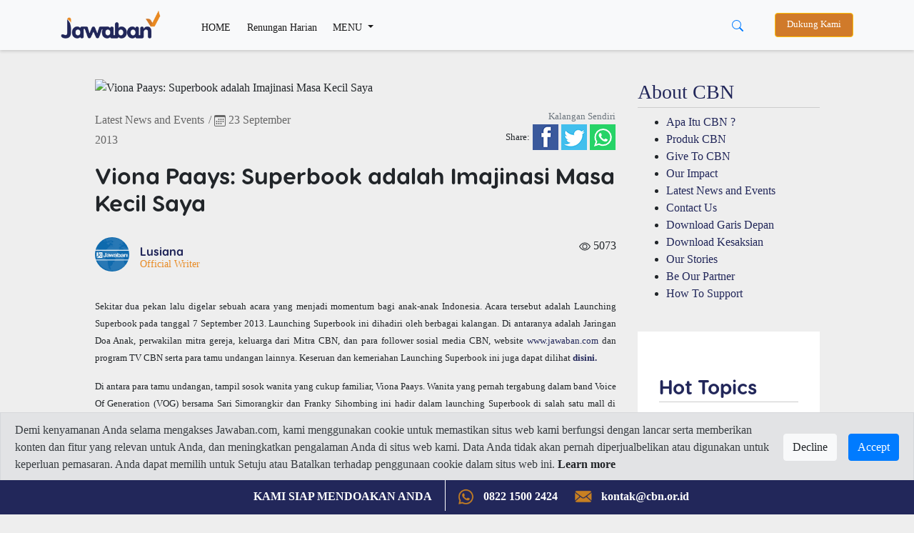

--- FILE ---
content_type: text/html; charset=UTF-8
request_url: https://www.jawaban.com/read/article/id/2013/09/23/471/130918100036/viona_paayssuperbook_adalah_imajinasi_masa_kecil_saya
body_size: 14255
content:
<!DOCTYPE html>
<html>
    <head>
		
		<meta charset="utf-8">
        <meta http-equiv="X-UA-Compatible" content="IE=edge,chrome=1">
		<!-- Request ke link website lain (alkitab.sabda) -->
		<meta http-equiv="Content-Security-Policy" content="upgrade-insecure-requests" />
		<!-- -->
		<link rel="icon" href="https://www.jawaban.com/assets/img/icon_new_2020.jpeg">
		<link href="https://www.jawaban.com/manifest.webmanifest" rel="manifest">
		
        <script type="text/javascript">
            var _gaq = _gaq || [];
            _gaq.push(['_setAccount', 'UA-15921794-1']);
            _gaq.push(['_setDomainName', '.jawaban.com']);
            _gaq.push(['_trackPageview']);

            (function () {
                var ga = document.createElement('script');
                ga.type = 'text/javascript';
                ga.async = true;
                ga.src = ('https:' == document.location.protocol ? 'https://ssl' : 'http://www') + '.google-analytics.com/ga.js';
                var s = document.getElementsByTagName('script')[0];
                s.parentNode.insertBefore(ga, s);
            })();
        </script>
		
		<!-- Google tag (gtag.js) G4!-->
		<script async src="https://www.googletagmanager.com/gtag/js?id=G-JWLX3XJJ03"></script>
		<script>
		  window.dataLayer = window.dataLayer || [];
		  function gtag(){dataLayer.push(arguments);}
		  gtag('js', new Date());

		  gtag('config', 'G-JWLX3XJJ03');
		</script>
		<title>Viona Paays: Superbook adalah Imajinasi Masa Kecil Saya</title><meta charset ="UTF-8"  /><meta name ="title" content ="Viona Paays: Superbook adalah Imajinasi Masa Kecil Saya"  /><meta name ="author" content ="CBN Indonesia 2014 - Jawaban.com"  /><meta name ="description" content ="Di antara para tamu undangan, tampil sosok wanita yang cukup familiar, Viona Paays. Wanita yang pernah tergabung dalam band Voice Of Generation (VOG) bersama Sari Simorangkir dan Franky Sihombing ini hadir dalam launching Superbook di salah satu mall di J"  /><meta name ="keywords" content ="viona paays, superbook, launching, televisi, media, anak-anak, sekolah minggu"  /><meta name ="viewport" content ="width=device-width, initial-scale=1.0"  /><meta name ="google-site-verification" content ="AF-dH9ywMjhQbdY01H0_JUrAxBujcYcKPkCd_eyVxTQ"  /><meta name ="msvalidate.01" content ="074D103AE5415A27F65E3D91ADEAE7C0"  /><meta name ="alexaVerifyID" content ="I523K-RyUCkKfvkjLS5ASjfuGNY"  /><meta property ="fb:app_id" content ="850065118431042"  /><meta property ="og:title" content ="Viona Paays: Superbook adalah Imajinasi Masa Kecil Saya"  /><meta property ="og:site_name" content ="jawaban.com"  /><meta property ="og:type" content ="article"  /><meta property ="og:url" content ="https://www.jawaban.com/read/article/id/2013/09/23/471/130918100036/viona_paayssuperbook_adalah_imajinasi_masa_kecil_saya"  /><meta property ="og:description" content ="Di antara para tamu undangan, tampil sosok wanita yang cukup familiar, Viona Paays. Wanita yang pernah tergabung dalam band Voice Of Generation (VOG) bersama Sari Simorangkir dan Franky Sihombing ini hadir dalam launching Superbook di salah satu mall di J"  /><meta property ="og:image" content ="https://www.jawaban.com/assets/uploads//images/main/"  /><meta property ="og:locale" content ="en_US"  /><meta itemprop ="name" content ="Viona Paays: Superbook adalah Imajinasi Masa Kecil Saya"  /><meta itemprop ="description" content ="Di antara para tamu undangan, tampil sosok wanita yang cukup familiar, Viona Paays. Wanita yang pernah tergabung dalam band Voice Of Generation (VOG) bersama Sari Simorangkir dan Franky Sihombing ini hadir dalam launching Superbook di salah satu mall di J"  /><meta itemprop ="image" content ="https://www.jawaban.com/assets/uploads//images/main/"  />		
		
		
        <meta name="viewport" content="width=device-width, initial-scale=1.0" />
        <link rel="stylesheet" href="https://www.jawaban.com/assets/desing2020/css/bootstrap.min.css">
        <link rel="stylesheet" href="https://www.jawaban.com/assets/desing2020/css/stylee.css"/>
        <link rel="stylesheet" href="https://www.jawaban.com/assets/css/circlebtnfix.css"/>
		 
		<script data-ad-client="ca-pub-6426495252404498" async src="https://pagead2.googlesyndication.com/pagead/js/adsbygoogle.js"></script>
		<!-- Facebook Pixel Code -->
        <script>
            !function (f, b, e, v, n, t, s) {
                if (f.fbq)
                    return;
                n = f.fbq = function () {
                    n.callMethod ? n.callMethod.apply(n, arguments) : n.queue.push(arguments)
                };
                if (!f._fbq)
                    f._fbq = n;
                n.push = n;
                n.loaded = !0;
                n.version = '2.0';
                n.queue = [];
                t = b.createElement(e);
                t.async = !0;
                t.src = v;
                s = b.getElementsByTagName(e)[0];
                s.parentNode.insertBefore(t, s)
            }(window, document, 'script', 'https://connect.facebook.net/en_US/fbevents.js');
            fbq('init', '371404726793267');
            fbq('track', 'PageView');
        </script>
		<noscript>
			<img height="1" width="1" src="https://www.facebook.com/tr?id=371404726793267&ev=PageView&noscript=1"/>
		</noscript>
		<!-- End Facebook Pixel Code -->
		<link rel="image_src" href="https://www.jawaban.com/assets/uploads//images/main/" />
		<!-- Start of cbnindonesia Zendesk Widget script -->
		<script id="ze-snippet" src="https://static.zdassets.com/ekr/snippet.js?key=25becf65-f494-43a9-8b70-015ef3bb126d"></script>
		<!-- End of cbnindonesia Zendesk Widget script -->

		<style>
		.MsoNormal > img {
			max-width: 100%;
			height: auto; }
            .jc {
                display: -webkit-box;
                display: flex;
                overflow-x: scroll;
                -webkit-box-pack: justify;
                justify-content: space-between;
                scrollbar-width: none;
                -ms-overflow-style: none;
                -webkit-overflow-scrolling: touch;
                margin: 0 -20px;
            }
            .jc__header {
                display: -webkit-box;
                display: flex;
                -webkit-box-align: center;
                align-items: center;
                width: 100%;
            }
            .jc__headline {
                -webkit-box-flex: 1;
                flex: 1;
            }
            .jc__item {
                -webkit-box-flex: 1;
                flex-grow: 1;
                flex-shrink: 0;
                flex-basis: calc(100% / 4 - (10px * 2) - (20px / 4));
                margin: 10px;
                display: -webkit-box;
                display: flex;
                border-radius: 10px;
                -webkit-box-pack: center;
                justify-content: center;
                -webkit-box-align: center;
                align-items: center;
                -webkit-box-orient: vertical;
                -webkit-box-direction: normal;
                flex-direction: column;
                position: relative;
                -webkit-user-select: none;
                -moz-user-select: none;
                -ms-user-select: none;
                user-select: none;
            }
            .jc__item.jc__item3 {
                flex-basis: calc(100% / 3 - (10px * 2) - (20px / 3));                
            }
            @media only screen and (max-width: 990px) {
                .jc__item {
                    flex-basis: calc(100% / 1.1 - (10px * 1.1) - (20px / 1.1));
					margin: 5px 10px 5px 0px;
					-webkit-box-pack: start;
					justify-content: start;
					-webkit-box-align: start;
					align-items: start;
                }
				.jc__arrows { display: none }
            }
            .jc__item:last-child:after {
                content: "";
                display: block;
                position: absolute;
                width: 10px;
                height: 1px;
                right: calc(10px * 2 * -1);
            }
            .jc__item__description {
                z-index: 1;
                align-self: flex-start;
				border-radius: 0 0 10px 10px;
				width: 100%;
				background: #fff;
            }
            h2.jc__item__title {
                padding: 10px 10px 0;
                color: #333;
                font-size: 0.9rem;
                min-height: 62px;
            }
            h4.jc__item__subtitle {
                font-size: 0.8rem;
                color: #999;
                margin-bottom: 0;
                padding: 0 10px 10px;
            }
            .jc__item__image__wrapper {
                position: relative;
                width: 100%;
            }
            .jc__item__image {
                pointer-events: none;
                width: 100%;
                border-radius: 10px 10px 0 0;
                -o-object-fit: cover;
                object-fit: cover;
            }
            
            .img-responsive {
                pointer-events: none;
                width: 100%;
                border-radius: 10px 10px 0 0;
                -o-object-fit: cover;
                object-fit: cover;
            }
            
            @media only screen and (min-width: 990px) {
                .jc__wrapper {
                    overflow: hidden;
                }
            }
            @media (hover: none) and (pointer: coarse) {
                .jc__wrapper .jc__arrows {
                    display: none;
                }
                .jc__wrapper .jc__item {
                    -webkit-box-flex: 1;
                    flex: 1 0 calc(23% - 10px * 2);
                }
            }
            @media only screen and (hover: none) and (pointer: coarse) and (max-width: 990px) {
                .jc__wrapper .jc__item {
                    -webkit-box-flex: 1;
                    flex: 1 0 calc(90% - 10px);
                }
            }
			.jplay {
				left: 42%;
				position: absolute;
				margin-top: 19%; }
				
			@media (max-width: 768px) {
				.jc__item {}
				h2.jc__item__title {
					min-height: 62px;
					font-size: 0.9rem; }
				.h1, h1 {
					font-size: 1.5rem; }
				.programs {
					padding: 0; }
				.navbar-expand-lg .navbar-nav .nav-link, .dropdown-item {
					padding-bottom: 10px; padding-top: 10px; }
				.navbar-collapse { margin-top: 10px; }
				.jplay {
					width: 20%; }
				.detail .col-md-8 {margin-top:0}
				.jc.jcmain {
					display: block; }
				.jc.jcmain .jc__item__description {
					margin-bottom: 10px; }
				.jc.jcmain .jc__item__description h2.jc__item__title {
					font-size: 1rem;
					min-height: 50px; }
				.navbar.navbar-expand-lg.navbar-light.bg-light {position: fixed;width: 100%;}
				.d-block.d-sm-none.p-2 .row {margin-top: 62px}

			}

            .jc__arrows {
                align-self: center;
            }
            .jc__arrows .arrow:before {
                content: '';
                display: inline-block;
                vertical-align: middle;
                content: "";
                background: url("[data-uri]");
                background-size: contain;
                -webkit-filter: brightness(1);
                filter: brightness(1);
                width: 18px;
                height: 12px;
                cursor: pointer;
            }
            .jc__arrows .arrow.disabled:before {
                -webkit-filter: brightness(4);
                filter: brightness(4);
            }
            .jc__arrows .arrow.disabled {
                display: none;
                z-index: 1;
            }
            .jc__arrows .arrow.arrow-next,
            .jc__arrows .arrow.arrow-prev {
                box-shadow: 0 0 3px rgba(0,0,0,0.9);
                margin-left: -40px;
                background: #fff;
                border-radius: 50%;
                padding: 10px 13px;
                position: absolute;
                margin-top: 100px;
                z-index: 1300002;
            }
            .jc__arrows .arrow.arrow-prev {
                margin-left: -1115px;
            }
            .jc__arrows .arrow.arrow-prev.arrow-prev2 {
                margin-left: -826px;
            }
            .jc__arrows .arrow.arrow-prev:before {
                -webkit-transform: rotate(90deg);
                transform: rotate(90deg);
                z-index: 123231;
            }
            .jc__arrows .arrow.arrow-next:before {
                -webkit-transform: rotate(-90deg);
                transform: rotate(-90deg);
                z-index: 123231;
            }
            .jc__arrow_right,
            .jc__arrow_left {
                background: linear-gradient(90deg, transparent 0, #f1f1f1);
                width: 80px;
                height: 220px;
                cursor: pointer;
                margin-top: -90px;
                margin-left: -45px;
                position: absolute;
                z-index: 1001;
            }
            .jc__arrow_left {
                background: linear-gradient(270deg, transparent 0, #f1f1f1);
                margin-left: -15px;
            }
			.writer {margin-top:30px}
			.writer img {border-radius:50%;width:48px}
			.writer h5 {font-size:1rem;font-weight:normal;}
			.writer h5 span {font-size: 0.9rem}
			.detail > div > .col-md-8 > img {width:100%}
			.navbar-expand-lg .navbar-nav .nav-link.btn-warning, .nav-link.btn-warning {
				padding-top: 0.4rem;padding-bottom: 0.4rem;background-color: #d07a2a;color: #fff;margin-left:15px;}
			.navbar-sahabat24 a {padding: 0.5rem}
			.navbar-expand-lg .navbar-nav .nav-link,
			.dropdown-item {font-size: 0.9rem;}
			@media (min-width: 992px) {
			  .animate {
				animation-duration: 0.3s;
				-webkit-animation-duration: 0.3s;
				animation-fill-mode: both;
				-webkit-animation-fill-mode: both;
			  }
			}

			@keyframes slideIn {
			  0% {
				transform: translateY(1rem);
				opacity: 0;
			  }
			  100% {
				transform:translateY(0rem);
				opacity: 1;
			  }
			  0% {
				transform: translateY(1rem);
				opacity: 0;
			  }
			}

			@-webkit-keyframes slideIn {
			  0% {
				-webkit-transform: transform;
				-webkit-opacity: 0;
			  }
			  100% {
				-webkit-transform: translateY(0);
				-webkit-opacity: 1;
			  }
			  0% {
				-webkit-transform: translateY(1rem);
				-webkit-opacity: 0;
			  }
			}

			.slideIn {
			  -webkit-animation-name: slideIn;
			  animation-name: slideIn;
			  margin: .5rem 0 0;
			}
			.MsoNormal{background:transparent!important;}
			ol.hstag {
                list-style: none;
                counter-reset: my-awesome-counter;
                display: flex;
                flex-wrap: wrap;
                margin: 10px 0 0;
                padding: 0;
            }
            ol.hstag li {
                counter-increment: my-awesome-counter;
                display: flex;
                width: 100%;
                font-size: 1.2rem;
                margin-bottom: 0.7rem;
            }
            ol.hstag li a {
                font-family: 'header';
            }
            ol.hstag li::before {
                content: "#" counter(my-awesome-counter);
                font-weight: normal;
                font-size: 1.2rem;
                color: #aaa;
                margin-top: 5px;
                margin-right: 0.5rem;
                font-family: 'header';
                line-height: 1;
            }
			.subt {background:#2c2c2c}
			.arc-col.arc-col-s h2{padding: 8px 10px 0;font-size: 1rem;}
			#modalOverlay {
				position: fixed;
				top: 0;
				left: 0;
				background: rgba(0, 0, 0, 0.5);
				z-index: 99999;
				height: 100%;
				width: 100%;
			}
			.modalPopup {
				position: absolute;
				top: 35%;
				left: 50%;
				transform: translate(-50%, -50%);
				width: 30%;
				padding: 0 0 15px;
				-webkit-box-shadow: 0 2px 10px 3px rgba(0,0,0,.2);
				-moz-box-shadow: 0 2px 10px 3px rgba(0,0,0,.2);
				box-shadow: 0 2px 10px 3px rgba(0,0,0,.2);
			}
			.modalContent {margin: 1rem 1rem 0rem;}
			@media (max-width: 768px) {
				.modalPopup {
					width: 100%;
					top: 50%;
				}
			}
			.modalContent a {display:block}
			.detail .jc__wrapper{padding:30px;background:#fff}
			.list-group-item {
				padding: 5px;
				background-color: transparent;
				border: none;
			}
			.jc22__item__description {
				width: 100%;
				border-radius: 0 0 10px 10px;
				padding: 10px 20px;
				background: #22275a }
			.jc22__item__description h2{
				color: #ffffff; }
			.jc22__item__description h4 {
				padding: 0 0 10px;
				font-size: 0.9rem;
				display: inline-block;
				color: rgba(255,255,255,0.8); }
			.jc22_date h4 {font-size: 0.9rem;color:#22275a;margin-top: 10px;}
			.jc22__item__description h2 {
				font-size: 1.4rem; }
			.list-group-item {
				padding: 10px 5px 0; }
			.jc__tgl {background:#e88a23;padding:2px 10px;color:#fff;font-size:1.2rem;margin:5px 0;display:inline-block}
			.jc22_top {margin-top:10px}
			.jc22_top h2 {font-size:1.4rem}
			.jc22_top img {margin-bottom:20px;border-radius:10px}
			.jc22_top h5 {font-size:3rem;text-align:center;color:#e88a23}
			.row.programs {height: 220px;overflow-y: scroll;}
			.kata-alkitab {height: 440px;overflow-y: scroll;}
			.jc__boxx table {height:140px}
			.jc__boxx h2 {font-size:1.2rem;}
			.jc__boxx2 h2, .kata-alkitab h2 {font-size:0.9rem;}
			a:hover .jc22_date{text-decoration:none}
			.dropdown-divider {margin: 0.2rem 0;}
			@media (max-width: 768px) {
			.jc__boxx table {height:80px}
			.jc22_top h2, .jc__boxx h2 {font-size:1rem;}
			.jc__item p, .jc22_top p, .jc__boxx .jc22_date h4 {font-size: 0.8rem;}
			.jc22_top h5 {font-size: 2rem;}
			.jc__boxx2 {padding-left: 1rem;padding-right: 1rem}
			}
			.megamenu-li {position: static;}
			.container-megamenu{background:#fff;padding:0 30px 20px}
			.container-megamenu h5{margin-top:20px}
			.megamenu {position: absolute;background:transparent;width: 100%;margin:auto;padding: 0;}
			.navbar-expand-lg .navbar-nav .nav-link.btn-warning, .nav-link.btn-warning{font-size: 0.8rem}
			.subs-blue{background: #ddc;padding: 5px 25px 5px 40px;margin-top: 30px;}
			.alert-cookie-policy{
			  display: block;
			  border-radius: 0;
			  position: fixed;
			  bottom:45px;
			  top:auto;
			  left:0;
			  right: 0;
			  z-index: 999;
			}
			.alert-cookie-policy .alert{
			  border-radius: 0;
			}

			/*
			@media (min-width: 576px) { 
			}
			*/
			@media (max-width: 768px) { 
			.alert-cookie-policy{
			display: none;}
			}

        </style>
         <link href="https://alkitab.sabda.org/api/ayatizer/ayatizer.css" rel="stylesheet">
	
    </head>
    <body>
        <script id="mcjs">!function(c,h,i,m,p){m=c.createElement(h),p=c.getElementsByTagName(h)[0],m.async=1,m.src=i,p.parentNode.insertBefore(m,p)}(document,"script","https://chimpstatic.com/mcjs-connected/js/users/9e97685e94ec4956d89a2b6e7/25f1788fdbef1e750f69bbbd9.js");</script>

<nav class="navbar navbar-expand-lg navbar-light bg-light">
    <div class="container">
        <a class="navbar-brand" href="https://www.jawaban.com/">
            <img src="https://www.jawaban.com/assets/img/logos-jawaban20.png" alt="" />
        </a>
		<div class="d-block d-sm-none">
			<button type="button" class="btn btn-link" data-toggle="dropdown" aria-haspopup="true" aria-expanded="false" style="margin-right: -25px;">
				<svg width="1em" height="1em" viewBox="0 0 16 16" class="bi bi-search" fill="currentColor" xmlns="http://www.w3.org/2000/svg">
					<path fill-rule="evenodd" d="M10.442 10.442a1 1 0 0 1 1.415 0l3.85 3.85a1 1 0 0 1-1.414 1.415l-3.85-3.85a1 1 0 0 1 0-1.415z"/>
					<path fill-rule="evenodd" d="M6.5 12a5.5 5.5 0 1 0 0-11 5.5 5.5 0 0 0 0 11zM13 6.5a6.5 6.5 0 1 1-13 0 6.5 6.5 0 0 1 13 0z"/>
				</svg>
			</button>
		    <div class="dropdown-menu dropdown-menu-right mt-0 animate slideIn" style="min-width:100%;">
			  <form class="px-2 py-0" method='POST' action='https://www.jawaban.com/search/word.html'>
				<div class="form-group m-0">
				  <input type="text" name='txt_search' class="form-control" id="" placeholder="Cari disini...">
				</div>
				<!--<button type="submit" class="btn btn-primary">Sign in</button>-->
			  </form>
			</div>
		</div>
        <button class="navbar-toggler" type="button" data-toggle="collapse" data-target="#navbarSupportedContent" aria-controls="navbarSupportedContent" aria-expanded="false" aria-label="Toggle navigation">
            <span class="navbar-toggler-icon"></span>
        </button>
		<div class="collapse navbar-collapse" id="navbarSupportedContent">
	<ul class="navbar-nav mr-auto">
		<li class="nav-item active">
			<a class="nav-link pt-2" href="https://www.jawaban.com/">HOME <span class="sr-only">(current)</span></a>
		</li>
		<li class="nav-item active">
			<a class="nav-link pt-2" href="https://www.jawaban.com/archive/id/63/Devotional.html">Renungan Harian</a>
		</li>
		<li class="nav-item dropdown megamenu-li">
			<a class="nav-link pt-2 dropdown-toggle" href="" id="dropdown01" role="button" data-toggle="dropdown" aria-haspopup="true" aria-expanded="false">
				MENU
			</a>
		    <div class="dropdown-menu megamenu" aria-labelledby="dropdown01">
				<div class="container container-megamenu">
					<div class="row">
					 <div class="col-6 col-md-3">
					  <h5>SPIRITUALITY</h5>
						<a class="dropdown-item" href="https://www.jawaban.com/archive/id/518/Fakta_Alkitab.html">Fakta Alkitab</a>
						<a class="dropdown-item" href="https://www.jawaban.com/archive/id/58/Kata_Alkitab.html">Kata Alkitab</a>
						<a class="dropdown-item" href="https://www.jawaban.com/archive/id/63/Devotional.html">Devotional</a>
						<div class="dropdown-divider"></div>
						<a class="dropdown-item" href="https://www.jawaban.com/archive/id/1/SPIRITUALITY.html">View all</a>
					 </div>
					 <div class="col-6 col-md-3">
					  <h5>TRUE STORY</h5>
						<a class="dropdown-item" href="https://www.jawaban.com/archive/id/521/Family.html">Family</a>
						<a class="dropdown-item" href="https://www.jawaban.com/archive/id/523/Milenial.html">Milenial</a>
						<a class="dropdown-item" href="https://www.jawaban.com/archive/id/522/Youth.html">Youth</a>
						<div class="dropdown-divider"></div>
						<a class="dropdown-item" href="https://www.jawaban.com/archive/id/9/TRUE_STORY.html">View all</a>
					 </div>
					 <div class="col-6 col-md-3">
					  <h5>LIFESTYLE</h5>
						<a class="dropdown-item" href="https://www.jawaban.com/archive/id/2/Relationship.html">Relationship</a>
						<a class="dropdown-item" href="https://www.jawaban.com/archive/id/10/Health.html">Health</a>
						<a class="dropdown-item" href="https://www.jawaban.com/archive/id/3/Finance.html">Finance</a>
						<div class="dropdown-divider"></div>
						<a class="dropdown-item" href="https://www.jawaban.com/archive/id/5/LIFESYLE.html">View all</a>
						</div>
					 <div class="col-6 col-md-3">
						<h5>NEWS</h5>
						<a class="dropdown-item" href="https://www.jawaban.com/archive/id/524/Berita-CBN.html">Berita CBN</a>
						<a class="dropdown-item" href="https://www.jawaban.com/archive/id/4/NEWS.html">News</a>
						<a class="dropdown-item" href="https://www.jawaban.com/job">Career</a>
						<a class="dropdown-item" href="https://www.jawaban.com/resources">Topic</a>
					 </div>
					</div>
			    </div>
		    </div>
		</li>
		<!--<li class="nav-item d-none d-sm-block">
			<a class="nav-link btn btn-warning" target="_blank" href="https://donasi.jawaban.com/?utm_code=Markom-DM1">Dukung Kami</a>
		</li>-->
	</ul>
	
	<div class="btn-group mr-3 d-none d-sm-block">
	  <button type="button" class="btn btn-link" data-toggle="dropdown" aria-haspopup="true" aria-expanded="false">
		<svg width="1em" height="1em" viewBox="0 0 16 16" class="bi bi-search" fill="currentColor" xmlns="http://www.w3.org/2000/svg">
		  <path fill-rule="evenodd" d="M10.442 10.442a1 1 0 0 1 1.415 0l3.85 3.85a1 1 0 0 1-1.414 1.415l-3.85-3.85a1 1 0 0 1 0-1.415z"/>
		  <path fill-rule="evenodd" d="M6.5 12a5.5 5.5 0 1 0 0-11 5.5 5.5 0 0 0 0 11zM13 6.5a6.5 6.5 0 1 1-13 0 6.5 6.5 0 0 1 13 0z"/>
		</svg>
	  </button>
	  <div class="dropdown-menu dropdown-menu-right animate slideIn" style="min-width:13rem;">
		  <form class="px-2 py-0" method='POST' action='https://www.jawaban.com/search/word.html'>
			<div class="form-group m-0">
			  <input type="text" name='txt_search' class="form-control" id="" placeholder="Cari disini...">
			</div>
			<!--<button type="submit" class="btn btn-primary">Sign in</button>-->
		  </form>
		</div>
	</div>
	<!--<div class="dropdown d-none d-sm-block">
		<a class="nav-link btn btn-warning" target="_blank" style="background:#22275a" href="https://cbn.jawaban.com">Login Mitra</a>
	</div>-->
	<div class="dropdown d-none d-sm-block">
		<a class="nav-link btn btn-warning" target="_blank" href="https://donasi.jawaban.com/?utm_code=WEB-DONATION-JCOM">Dukung Kami</a>
		<!--<a class="nav-link btn btn-warning" target="_blank" style="background:#22275a" href="https://www.jawaban.com/kontributor">Jadi Kontributor</a>-->
	</div>
	
	<!--<div class="dropdown d-none d-sm-block">
		<button class="btn btn-sm btn-secondary dropdown-toggle" type="button" id="dropdownMenuButton" data-toggle="dropdown" aria-haspopup="true" aria-expanded="false">
			<svg width="1.5em" height="2em" viewBox="0 0 16 16" class="bi bi-file-person" fill="currentColor" xmlns="http://www.w3.org/2000/svg">
			<path fill-rule="evenodd" d="M4 1h8a2 2 0 0 1 2 2v10a2 2 0 0 1-2 2H4a2 2 0 0 1-2-2V3a2 2 0 0 1 2-2zm0 1a1 1 0 0 0-1 1v10a1 1 0 0 0 1 1h8a1 1 0 0 0 1-1V3a1 1 0 0 0-1-1H4z"/>
			<path d="M13.784 14c-.497-1.27-1.988-3-5.784-3s-5.287 1.73-5.784 3h11.568z"/>
			<path fill-rule="evenodd" d="M8 10a3 3 0 1 0 0-6 3 3 0 0 0 0 6z"/>
			</svg> Login
		</button>
		<div class="dropdown-menu dropdown-menu-right animate slideIn">
		  <form class="px-3 py-3" method='POST' action='https://www.jawaban.com/login.html'>
			<div class="form-group">
			  <label for="exampleDropdownFormEmail1">JC ID</label>
			  <input type="text" name='txt_username' class="form-control" id="exampleDropdownFormEmail1" placeholder="JC ID">
			</div>
			<div class="form-group">
			  <label for="exampleDropdownFormPassword1">Password</label>
			  <input type="password" name='txt_pass' class="form-control" id="exampleDropdownFormPassword1" placeholder="Password">
			</div>
			
			<button type="submit" name='sbm' class="btn btn-primary">Sign in</button>
		  </form>
		  <div class="dropdown-divider"></div>
		  <a class="dropdown-item" href="https://www.jawaban.com/register.html">New around here? Sign up</a>
		  <a class="dropdown-item" href="https://www.jawaban.com/login/forgot_password.html">Forgot password?</a>
		</div>
	</div>-->
</div>
<script>
$(document).ready(function() {
	$(".megamenu").on("click", function(e) {
		e.stopPropagation();
	});
});
</script>	        
    </div>
</nav>
<div class="d-block d-sm-none p-2 pl-3 pr-3">
	<div class="row">
		<!--<div class="col-6 p-0">
			<a class="nav-link btn btn-warning ml-0 px-0" target="_blank" style="background:#22275a" href="https://cbn.jawaban.com">Login Mitra</a>
		</div>
		<div class="col-4 p-0">
			<a class="nav-link btn btn-warning ml-0 px-0" target="_blank" style="background:#22275a" href="https://www.jawaban.com/kontributor">Jadi Kontributor</a>
		</div>-->
		<div class="col-12 pr-1 pl-1">
			<a class="nav-link btn btn-warning ml-0 px-0" href="https://donasi.jawaban.com/?utm_code=Markom-DM1">Dukung Kami</a>
		</div>
		<!--<div class="col-4 pl-1 pr-1">
			<div class="dropdown">
				<button class="btn btn-sm btn-block btn-secondary dropdown-toggle" type="button" id="dropdownMenuButton" data-toggle="dropdown" aria-haspopup="true" aria-expanded="false">
						<svg width="1.5em" height="2em" viewBox="0 0 16 16" class="bi bi-file-person" fill="currentColor" xmlns="http://www.w3.org/2000/svg">
						<path fill-rule="evenodd" d="M4 1h8a2 2 0 0 1 2 2v10a2 2 0 0 1-2 2H4a2 2 0 0 1-2-2V3a2 2 0 0 1 2-2zm0 1a1 1 0 0 0-1 1v10a1 1 0 0 0 1 1h8a1 1 0 0 0 1-1V3a1 1 0 0 0-1-1H4z"/>
						<path d="M13.784 14c-.497-1.27-1.988-3-5.784-3s-5.287 1.73-5.784 3h11.568z"/>
						<path fill-rule="evenodd" d="M8 10a3 3 0 1 0 0-6 3 3 0 0 0 0 6z"/>
						</svg> Login
				</button>
				<div class="dropdown-menu dropdown-menu-right animate slideIn">
				  <form class="px-3 py-3">
					<div class="form-group">
					  <label for="exampleDropdownFormEmail1">Email address</label>
					  <input type="email" class="form-control" id="exampleDropdownFormEmail1" placeholder="email@example.com">
					</div>
					<div class="form-group">
					  <label for="exampleDropdownFormPassword1">Password</label>
					  <input type="password" class="form-control" id="exampleDropdownFormPassword1" placeholder="Password">
					</div>
					<div class="form-group">
					  <div class="form-check">
						<input type="checkbox" class="form-check-input" id="dropdownCheck">
						<label class="form-check-label" for="dropdownCheck">
						  Remember me
						</label>
					  </div>
					</div>
					<button type="submit" class="btn btn-primary">Sign in</button>
				  </form>
				  <div class="dropdown-divider"></div>
				  <a class="dropdown-item" href="#">New around here? Sign up</a>
				  <a class="dropdown-item" href="#">Forgot password?</a>
				</div>
			</div>
		</div>-->
	</div>
</div>		<script>
  function share(url) {
    window.open(url, "_blank", "toolbar=no, scrollbars=yes, resizable=yes, left=500, width=550, height=350");
}
</script>

<script type="text/javascript" src="//code.jquery.com/jquery-2.1.0.js"></script>
<div class="container detail">
	<div class="row justify-content-center arc-row">
		<div class="col-md-8">
							
							<div>
						
											<img src="https://www.jawaban.com/assets/uploads//images/main/" class="img-fluid" style="width:100%" alt="Viona Paays: Superbook adalah Imajinasi Masa Kecil Saya" />
									</div>
			<script>
				$('.covergbrforplayer').on('click', function() {
						var element = $(this);						
						var videoSRC = element.attr('data-videoSRC');
						var iframe = '<iframe width="100%" height="410" src="'+videoSRC+'" frameborder="0" allowfullscreen></iframe>';
						element.html(iframe);
					});
			</script>
			
			<div class="row detail-infi">
				<div class="col-5">
						
					<h4><a href="https://www.jawaban.com/archive/id/471/Latest-News-and-Events.html">Latest News and Events</a>
					<span style="font-size:1rem;color:#666">/ <svg xmlns="http://www.w3.org/2000/svg" width="16" height="16" fill="currentColor" class="bi bi-calendar3" viewBox="0 0 16 16">
  <path d="M14 0H2a2 2 0 0 0-2 2v12a2 2 0 0 0 2 2h12a2 2 0 0 0 2-2V2a2 2 0 0 0-2-2zM1 3.857C1 3.384 1.448 3 2 3h12c.552 0 1 .384 1 .857v10.286c0 .473-.448.857-1 .857H2c-.552 0-1-.384-1-.857V3.857z"/>
  <path d="M6.5 7a1 1 0 1 0 0-2 1 1 0 0 0 0 2zm3 0a1 1 0 1 0 0-2 1 1 0 0 0 0 2zm3 0a1 1 0 1 0 0-2 1 1 0 0 0 0 2zm-9 3a1 1 0 1 0 0-2 1 1 0 0 0 0 2zm3 0a1 1 0 1 0 0-2 1 1 0 0 0 0 2zm3 0a1 1 0 1 0 0-2 1 1 0 0 0 0 2zm3 0a1 1 0 1 0 0-2 1 1 0 0 0 0 2zm-9 3a1 1 0 1 0 0-2 1 1 0 0 0 0 2zm3 0a1 1 0 1 0 0-2 1 1 0 0 0 0 2zm3 0a1 1 0 1 0 0-2 1 1 0 0 0 0 2z"/>
</svg> 23 September 2013</span></h4>
				</div>
				<div class="col-7 text-right">
					<small class="text-muted">Kalangan Sendiri</small>
<script src="https://d.line-scdn.net/r/web/social-plugin/js/thirdparty/loader.min.js" async="async" defer="defer"></script>
<ul class="list-unstyled" id="shyer">
	<li>
		<small>Share:</small>
		<a href="https://www.facebook.com/sharer/sharer.php?u=https://www.jawaban.com/read/article/id/2013/09/23/471/130918100036/viona_paayssuperbook_adalah_imajinasi_masa_kecil_saya" target="_blank">
			<img src="https://www.jawaban.com/assets/img/shyer-fb.jpg" />
		</a>
	
		<a href="https://twitter.com/share?text=Viona Paays: Superbook adalah Imajinasi Masa Kecil Saya&url=https://www.jawaban.com/read/article/id/2013/09/23/471/130918100036/viona_paayssuperbook_adalah_imajinasi_masa_kecil_saya" target="_blank">
			<img src="https://www.jawaban.com/assets/img/shyer-tw.jpg" />
		</a>
	
		<!--<a href="https://plus.google.com/share?url=https://www.jawaban.com/read/article/id/2013/09/23/471/130918100036/viona_paayssuperbook_adalah_imajinasi_masa_kecil_saya" target="_blank">
			<img src="https://www.jawaban.com/assets/img/shyer-g.jpg" />
		</a>-->
				<a href="https://api.whatsapp.com/send/?phone&text=https%3A%2F%2Fwww.jawaban.com%2Fread%2Farticle%2Fid%2F2013%2F09%2F23%2F471%2F130918100036%2Fviona_paayssuperbook_adalah_imajinasi_masa_kecil_saya+-+Viona+Paays%3A+Superbook+adalah+Imajinasi+Masa+Kecil+Saya" target="_blank">
			<img src="https://www.jawaban.com/assets/img/shyer-wa.jpg" />
		</a>
	</li>		
</ul>
<script>
	$('#shyer').affix({
		offset: {
			top: 90
			, bottom: function () {
				return (this.bottom = $('.footer').outerHeight(true))
			}
		}
	})
</script>				</div>
			</div>
						<h1>Viona Paays: Superbook adalah Imajinasi Masa Kecil Saya</h1>
			<div class="row writer">
				<div class="col-9">
					<img src="https://www.jawaban.com/assets/uploads/profile/default_profile.jpg?260117185924" alt=""  />
					<h5>Lusiana					<span>Official Writer</span></h5>
				</div>
				<div class="col-3">				
					<div class="pad5 text-right">
						<svg width="1em" height="1em" viewBox="0 0 16 16" class="bi bi-eye" fill="currentColor" xmlns="http://www.w3.org/2000/svg">
							<path fill-rule="evenodd" d="M16 8s-3-5.5-8-5.5S0 8 0 8s3 5.5 8 5.5S16 8 16 8zM1.173 8a13.134 13.134 0 0 0 1.66 2.043C4.12 11.332 5.88 12.5 8 12.5c2.12 0 3.879-1.168 5.168-2.457A13.134 13.134 0 0 0 14.828 8a13.133 13.133 0 0 0-1.66-2.043C11.879 4.668 10.119 3.5 8 3.5c-2.12 0-3.879 1.168-5.168 2.457A13.133 13.133 0 0 0 1.172 8z"/>
							<path fill-rule="evenodd" d="M8 5.5a2.5 2.5 0 1 0 0 5 2.5 2.5 0 0 0 0-5zM4.5 8a3.5 3.5 0 1 1 7 0 3.5 3.5 0 0 1-7 0z"/>
						</svg> 5073					</div>
				</div>                            
			</div>
			
			<p style="text-align: justify;"><span style="font-family: verdana,geneva;"><span style="font-size: small;">Sekitar dua pekan lalu digelar sebuah acara yang menjadi momentum bagi anak-anak Indonesia. Acara tersebut adalah Launching Superbook pada tanggal 7 September 2013. Launching Superbook ini dihadiri oleh berbagai kalangan. Di antaranya adalah Jaringan Doa Anak, perwakilan mitra gereja, keluarga dari Mitra CBN, dan para follower sosial media CBN, website <a href="https://www.jawaban.com/">www.jawaban.com</a> dan program TV CBN serta para tamu undangan lainnya. Keseruan dan kemeriahan Launching Superbook ini juga dapat dilihat <a href="https://www.jawaban.com/index.php/news/detail/id/90/news/130910164221/limit/0/Berita-Foto--Kemeriahan-Launching-Superbook-di-MOI-Kelapa-Gading"><strong>disini.</strong></a></span></span></p>
<p><span style="font-family: verdana,geneva;"><span style="font-size: small;"> </span></span></p>
<p style="text-align: justify;"><span style="font-family: verdana,geneva;"><span style="font-size: small;">Di antara para tamu undangan, tampil sosok wanita yang cukup familiar, Viona Paays. Wanita yang pernah tergabung dalam band Voice Of Generation (VOG) bersama Sari Simorangkir dan Franky Sihombing ini hadir dalam launching Superbook di salah satu mall di Jakarta Utara sore itu. Viona yang memang sering tampil sederhana ini terlihat santai dengan kaos hitam dan celana casual. Dengan semangat ia menceritakan bahwa ia puas sekali dengan munculnya program TV&nbsp; Superbook ini.</span></span></p>
<p><span style="font-family: verdana,geneva;"><span style="font-size: small;"> </span></span></p>
<p style="text-align: justify;"><span style="font-family: verdana,geneva;"><span style="font-size: small;">&ldquo;Filmnya bagus sekali, semua imajinasi saya sejak kecil tentang kisah Alkitab semuanya tertuang disini. Anak-anak pasti suka. Terimakasih CBN sudah meluncurkan program yang berkualitas ini,&rdquo; ujar Viona.</span></span></p>
<p><span style="font-family: verdana,geneva;"><span style="font-size: small;"> </span></span></p>
<p style="text-align: justify;"><span style="font-family: verdana,geneva;"><span style="font-size: small;">Bukan hanya Viona yang menunjukkan antusiasnya terhadap film animasi tentang Alkitab ini, namun ribuan anak dan orang tua yang datang juga. Ketika episode &ldquo;Petualangan Melawan Raksasa&rdquo; diputar, semua mata seolah terbius dengan jalan ceritanya. Bahkan tepuk tangan riuh terdengar saat adegan Daud mengalahkan beruang dan akhirnya mengalahkan raksasa Goliat. Setelah tayangan berakhir, anak-anak dibagikan kartu komitmen untuk melakukan sebuah perubahan dalam hidup mereka. Tak sedikit anak-anak yang meneteskan air mata karena Tuhan menyentuh hati mereka.</span></span></p>
<p><span style="font-family: verdana,geneva;"><span style="font-size: small;"> </span></span></p>
<p style="text-align: justify;"><span style="font-family: verdana,geneva;"><span style="font-size: small;">Launching yang terdiri dari dua sesi ini hanyalah awal. Karena ini barulah permulaan dari setiap episode Superbook yang akan tayang setiap Sabtu di MNC TV pukul 06.30. Pada saat itulah, sebuah generasi akan &ldquo;dibius&rdquo; oleh serunya petualangan di Alkitab. Dan tanpa merasa digurui, mereka telah belajar nilai-nilai kebenaran dari tayangan animasi 30 menit tersebut. Bukankah ini luar biasa?</span></span></p>
<p><span style="font-family: verdana,geneva;"><span style="font-size: small;"> </span></span></p>
<p><span style="font-family: verdana,geneva;"><span style="font-size: small;"> </span></span></p>
<p style="text-align: justify;"><span style="font-family: verdana,geneva;"><span style="font-size: small;"><strong>Mari dukung Superbook dengan menjadi Mitra CBN. Dukungan donasi Anda telah memastikan sebuah generasi anak dituai bagi Tuhan. Jangan lewatkan kesempatan ini, jadilah mitra CBN sekarang juga!</strong></span></span></p>
<p><span style="font-family: verdana,geneva;"><span style="font-size: small;"> </span></span></p>
<p style="text-align: justify;"><span style="color: #800000;"><span style="font-size: small;"><em>Jika Anda melewatkan episode pertama Superbook di tanggal 14 September, pastikan Anda dan anak-anak atau murid-murid Anda menyaksikan Superbook Sabtu ini pukul 06.30 hanya di MNC TV.</em></span></span></p>			
			<h5 class="jc__headline mt-4" style="color: #22275A">Halaman :</h5>
			<a href="https://www.jawaban.com/read/article/id/2013/09/23/471/130918100036/viona_paayssuperbook_adalah_imajinasi_masa_kecil_saya//1" class="btn btn-info btn-circle btn-sm" role="button" style="background-color:#FB8F2C;border-color:#FB8F2C"><b>1</b></a>
			<div class="mt-4 keywords" hidden>
													<a href="https://www.jawaban.com/search/word/viona+paays.html"  class="btn btn-outline-secondary mb-2" target="_blank">
						viona paays					</a>
									<a href="https://www.jawaban.com/search/word/superbook.html"  class="btn btn-outline-secondary mb-2" target="_blank">
						superbook					</a>
									<a href="https://www.jawaban.com/search/word/launching.html"  class="btn btn-outline-secondary mb-2" target="_blank">
						launching					</a>
									<a href="https://www.jawaban.com/search/word/televisi.html"  class="btn btn-outline-secondary mb-2" target="_blank">
						televisi					</a>
									<a href="https://www.jawaban.com/search/word/media.html"  class="btn btn-outline-secondary mb-2" target="_blank">
						media					</a>
									<a href="https://www.jawaban.com/search/word/anak-anak.html"  class="btn btn-outline-secondary mb-2" target="_blank">
						anak-anak					</a>
									<a href="https://www.jawaban.com/search/word/sekolah+minggu.html"  class="btn btn-outline-secondary mb-2" target="_blank">
						sekolah minggu					</a>
							</div>
			
			<div class="my-3">
				<a href="https://jawaban.com/bagikankisahmu/" target="_blank"><img src="https://www.jawaban.com/assets/img/Devotional.jpg" alt="" class="img-fluid mt-4" /></a>
			</div>
			
			<script>(function (d, s, id) {
        var js, fjs = d.getElementsByTagName(s)[0];
        if (d.getElementById(id))
            return;
        js = d.createElement(s);
        js.id = id;
        js.src = "//connect.facebook.net/id_ID/sdk.js#xfbml=1&appId=1462860333969761&version=v2.0";
        fjs.parentNode.insertBefore(js, fjs);
    }(document, 'script', 'facebook-jssdk'));
</script>
<div class="panel" id="leave-comment">
    <div class="panel-heading">
        <div class="row">
            <div class="col-12">
                <a href="#">
                    <h3 class="panel-header-text">Leave a Comment</h3>
                </a>
            </div>
        </div>
    </div>
    <div class="panel-body" id="recharge-yoursoul">
        <!--<form role="form">-->
        <div class="row jc-comment-backgorund2">
            <div class="col-lg-12 col-md-12 col-sm-12 col-xs-12">
                <div class="fb-comments" data-href="https://www.jawaban.com/read/article/id/2013/09/23/471/130918100036/" data-numposts="5" data-colorscheme="light"></div>
                <!--<div class="form-group">
                    <textarea class="form-control" rows="3" placeholder="Add your comment.."></textarea>
                </div>
                <div class="checkbox">
                    <label class="col-sm-5">
                        <input type="checkbox"> Also post on Facebook
                    </label>
                    <div class="col-sm-7 text-right">
                        Your Text Here... <button type="submit" class="btn btn-default">Submit</button>
                    </div>
                </div>-->
            </div>
        </div>
        <!--</form>-->
    </div>
</div>

<!--<div id="fb-root"></div>
<script>(function (d, s, id) {
        var js, fjs = d.getElementsByTagName(s)[0];
        if (d.getElementById(id))
            return;
        js = d.createElement(s);
        js.id = id;
        js.src = "//connect.facebook.net/id_ID/sdk.js#xfbml=1&appId=1462860333969761&version=v2.0";
        fjs.parentNode.insertBefore(js, fjs);
    }(document, 'script', 'facebook-jssdk'));
</script>
<div class="panel" id="leave-comment">
    <div class="panel-heading">
        <div class="row">
            <div class="col-lg-8 col-xs-8">
                <a href="#">
                    <h3 class="panel-header-text">Leave a Comment</h3>
                </a>
            </div>
        </div>
    </div>
    <div class="panel-body" id="recharge-yoursoul">
        <div class="fb-comments" data-href="https://www.jawaban.com/read/article/id/2013/09/23/471/130918100036/" data-numposts="5" data-colorscheme="light"></div>
    </div>
</div>-->			
		</div>
		<div class="col-md-3">
			<div class="categoriez">
				<div class="categoriez-sub">
					<h3><a href="https://www.jawaban.com/archive/id/465/About_CBN.html">About CBN</a></h3>
					<ul>
												<li><a href="https://www.jawaban.com/archive/id/467/Apa_Itu_CBN_%3F.html">Apa Itu CBN ?</a></li>
												<li><a href="https://www.jawaban.com/archive/id/468/Produk_CBN.html">Produk CBN</a></li>
												<li><a href="https://www.jawaban.com/archive/id/469/Give_To_CBN.html">Give To CBN</a></li>
												<li><a href="https://www.jawaban.com/archive/id/470/Our_Impact.html">Our Impact</a></li>
												<li><a href="https://www.jawaban.com/archive/id/471/Latest_News_and_Events.html">Latest News and Events</a></li>
												<li><a href="https://www.jawaban.com/archive/id/472/Contact_Us.html">Contact Us</a></li>
												<li><a href="https://www.jawaban.com/archive/id/475/Download_Garis_Depan.html">Download Garis Depan</a></li>
												<li><a href="https://www.jawaban.com/archive/id/476/Download_Kesaksian.html">Download Kesaksian</a></li>
												<li><a href="https://www.jawaban.com/archive/id/499/Our_Stories.html">Our Stories</a></li>
												<li><a href="https://www.jawaban.com/archive/id/501/Be_Our_Partner.html">Be Our Partner</a></li>
												<li><a href="https://www.jawaban.com/archive/id/500/How_To_Support.html">How To Support</a></li>
											</ul>
				</div>
			</div>
			<a href="#" class="countthis" target="_blank" id="#_adv">
				<img src="https://www.jawaban.com/assets/uploads/advertise/" alt="" class="iklan img-fluid mt-4" />
			</a>
			<div class="jc__wrapper">
				<div class="jc__header">
					<h3 class="jc__headline">Hot Topics</h3>
				</div>
			</div>
			<ol class="hstag">
								<li><a href="https://www.jawaban.com/search/word/Tahun Baru 2026" target="_blank">Tahun Baru 2026</a></li>
								<li><a href="https://www.jawaban.com/search/word/Resolusi Tahun Baru 2026" target="_blank">Resolusi Tahun Baru 2026</a></li>
								<li><a href="https://www.jawaban.com/search/word/Devotional Jawaban" target="_blank">Devotional Jawaban</a></li>
								<li><a href="https://www.jawaban.com/search/word/Fakta Alkitab" target="_blank">Fakta Alkitab</a></li>
								<li><a href="https://www.jawaban.com/search/word/Siapa Yesus" target="_blank">Siapa Yesus</a></li>
							</ol>
			<h3>Related Articles</h3>
<div class="row mb-4">
			<div class="col-6 col-md-12">
			<div class="arc-col">
				<a href="https://www.jawaban.com/read/article/id/2021/12/13 14:00:00/471/211213144615/lihat_keseruan_super_christmas_with_superbook_di_tahun_2021"><img src="https://www.jawaban.com/assets/uploads/contasia_christie/images/main/211213144110.jpg" alt="" class="img-fluid" />
					<h2>Lihat Keseruan Super Christmas with Superbook di Tahun 2021!</h2></a>
				<a href="https://www.jawaban.com/archive/id/471/Latest-News-and-Events.html"><h4>Latest News and Events</h4></a>
			</div>
		</div>
			<div class="col-6 col-md-12">
			<div class="arc-col">
				<a href="https://www.jawaban.com/read/article/id/2020/05/22 11:55:00/471/200522115709/terus_berkarya_bagi_kemuliaan-nya"><img src="https://www.jawaban.com/assets/uploads/contasia_christie/images/main/200522115514.jpg" alt="" class="img-fluid" />
					<h2>Terus Berkarya Bagi Kemuliaan-Nya</h2></a>
				<a href="https://www.jawaban.com/archive/id/471/Latest-News-and-Events.html"><h4>Latest News and Events</h4></a>
			</div>
		</div>
			<div class="col-6 col-md-12">
			<div class="arc-col">
				<a href="https://www.jawaban.com/read/article/id/2020/03/31 11:00:00/471/200331110912/ibadah_sekolah_minggu_online_yang_menyenangkan"><img src="https://www.jawaban.com/assets/uploads/contasia_christie/images/main/200331110534.jpg" alt="" class="img-fluid" />
					<h2>Ibadah Sekolah Minggu Online yang Menyenangkan</h2></a>
				<a href="https://www.jawaban.com/archive/id/471/Latest-News-and-Events.html"><h4>Latest News and Events</h4></a>
			</div>
		</div>
			<div class="col-6 col-md-12">
			<div class="arc-col">
				<a href="https://www.jawaban.com/read/article/id/2019/05/02 05:30:00/471/190502173147/fenomena_“fear_of_missing_out”fomo_apa_itu"><img src="https://www.jawaban.com/assets/uploads/mitra_admin/images/main/190502173027.jpg" alt="" class="img-fluid" />
					<h2>Fenomena “Fear of Missing Out” (FoMO). Apa itu?</h2></a>
				<a href="https://www.jawaban.com/archive/id/471/Latest-News-and-Events.html"><h4>Latest News and Events</h4></a>
			</div>
		</div>
	</div>			
			<img src="https://www.jawaban.com/assets/img/konseling25.jpg" class="img-fluid" alt="" />
			<div class="row ico-row">
				<div class="col-12">
					<div class="p-2" style="background:#fff">
						<a href="https://bit.ly/layanandoawebsite" target="_blank">
							<img src="https://www.jawaban.com/assets/img/konseling_wa.png" class="img-fluid" alt="" />
						</a>
					</div>
					<div class="p-2" style="background:#fff">
						<a href="/cdn-cgi/l/email-protection#177c787963767c57747579397865397e73">
							<img src="https://www.jawaban.com/assets/img/konseling_email.png" class="img-fluid" alt="" />
						</a>
					</div>
					<div class="p-2" style="background:#fff">
						<a href="tel:+628119914240" target="_blank">
							<img src="https://www.jawaban.com/assets/img/konseling_callcenter.png" class="img-fluid" alt="" />
						</a>
					</div>
				</div>	
			</div>	

		</div>
	</div>
</div>

   <script data-cfasync="false" src="/cdn-cgi/scripts/5c5dd728/cloudflare-static/email-decode.min.js"></script><script type="text/javascript">
        const copyListener = (event) => {
		  const range = window.getSelection().getRangeAt(0),
			rangeContents = range.cloneContents(),
			pageLink = `\nBaca artikel Jawaban, \u002A\u0022Viona Paays: Superbook adalah Imajinasi Masa Kecil Saya\u0022\u002A selengkapnya: \n${document.location.href}`,
			helper = document.createElement("div");

		  helper.appendChild(rangeContents);

		  event.clipboardData.setData("text/plain", `${helper.innerText}\n${pageLink}`);
		  event.clipboardData.setData("text/html", `${helper.innerHTML}<br>${pageLink}`);
		  event.preventDefault();
		};
		document.addEventListener("copy", copyListener);
    </script>
		<!-- === START ====== -->
		<div id="alertCookiePolicy" class="alert-cookie-policy">
		  <div class="alert alert-secondary mb-0 d-flex align-items-center" role="alert">
			<span class="mr-auto">Demi kenyamanan Anda selama mengakses Jawaban.com, kami menggunakan cookie untuk memastikan situs web kami berfungsi dengan lancar serta memberikan konten dan fitur yang relevan untuk Anda, dan meningkatkan pengalaman Anda di situs web kami. Data Anda tidak akan pernah diperjualbelikan atau digunakan untuk keperluan pemasaran. Anda dapat memilih untuk Setuju atau Batalkan terhadap penggunaan cookie dalam situs web ini.  <a href="https://www.jawaban.com/privacypolicy" target="_blank" class="alert-link">Learn more</a></span>
			<button id="btnDeclineCookiePolicy" class="btn btn-light mr-3" data-dismiss="alert" type="button" aria-label="Close">Decline</button>
			<button id="btnAcceptCookiePolicy" class="btn btn-primary" data-dismiss="alert" type="button" aria-label="Close">Accept</button>
		  </div>  
		</div>        
		<div class="container">
    <div class="row justify-content-center follow">
        <div class="col-6 col-md-3">
            <img src="https://www.jawaban.com/assets/img/logo-cbnj.jpg" class="logo-cbn img-fluid" alt="" />
        </div>
        <div class="col-6 col-md-3">
            <h3>Ikuti Kami</h3>
            <a href="https://twitter.com/Jawaban"><img src="https://www.jawaban.com/assets/desing2020/images/ikuti-tw.png" alt=""/></a>
            <a href="https://www.facebook.com/pages/jawabancom/212273648795958"><img src="https://www.jawaban.com/assets/desing2020/images/ikuti-fb.png" alt=""/></a>
            <a href="https://www.youtube.com/user/cbnindonesia"><img src="https://www.jawaban.com/assets/desing2020/images/ikuti-yt.png" alt=""/></a>
            <a href="https://www.instagram.com/jawabancom/"><img src="https://www.jawaban.com/assets/desing2020/images/ikuti-ig.png" alt=""/></a>
        </div>
		
    </div>
</div>

<footer>
    <div class="container">
        <h3>&COPY;  2023 Jawaban.com - <a href="https://www.jawaban.com/privacypolicy" target="_blank" class="text-white">Privacy Policy</a></h3>
		<!--<center>
			<div class="add-to">
				<button class="add-to-btn">Add to home screen</button>
			</div>
			<hr>	
			
		</center>-->
    </div>
	<!--<button class="button btn-info">Add To Home Screen</button>-->
    <nav class="navbar fixed-bottom navbar-expand-sm navbar-sahabat24">
        <div class="container">
            <div class="collapse navbar-collapse" id="navbarCollapse">
                <ul class="nav-btm">
                    <li class="nav-item active">
                        <a class="nav-link">KAMI SIAP MENDOAKAN ANDA</a>
                    </li>
                    <li class="nav-item">
                        <a class="nav-link" href="https://bit.ly/layanandoawebsite" target="_blank">
                            <img src="https://www.jawaban.com/assets/desing2020/images/ico-2.png" alt="" />
                            0822 1500 2424
                        </a>
                    </li>
                    <li class="nav-item">
                        <a class="nav-link" href="/cdn-cgi/l/email-protection#cea5a1a0baafa58eadaca0e0a1bce0a7aa">
                            <img src="https://www.jawaban.com/assets/desing2020/images/ico-1.png" alt="" />
                            <span class="__cf_email__" data-cfemail="254e4a4b51444e6546474b0b4a570b4c41">[email&#160;protected]</span>
                        </a>
                    </li>
					
                </ul>
            </div>
        </div>
    </nav>
	<script data-cfasync="false" src="/cdn-cgi/scripts/5c5dd728/cloudflare-static/email-decode.min.js"></script><script type="text/javascript">
	if ('serviceWorker' in navigator) {
	  window.addEventListener('load', function() {
	    navigator.serviceWorker.register('/sw.js').then(function(registration) {
	      // Registration was successful
	      console.log('ServiceWorker registration successful with scope: ', registration.scope);
	    }, function(err) {
	      // registration failed :(
	      console.log('ServiceWorker registration failed: ', err);
	    });
	  });
	}

	let deferredPrompt;
	var div = document.querySelector('.add-to');
	var button = document.querySelector('.add-to-btn');
	div.style.display = 'none';

	window.addEventListener('beforeinstallprompt', (e) => {
	  // Prevent Chrome 67 and earlier from automatically showing the prompt
	  e.preventDefault();
	  // Stash the event so it can be triggered later.
	  deferredPrompt = e;
	  div.style.display = 'block';

	  button.addEventListener('click', (e) => {
	  // hide our user interface that shows our A2HS button
	  div.style.display = 'none';
	  // Show the prompt
	  deferredPrompt.prompt();
	  // Wait for the user to respond to the prompt
	  deferredPrompt.userChoice
	    .then((choiceResult) => {
	      if (choiceResult.outcome === 'accepted') {
	        console.log('User accepted the A2HS prompt');
	      } else {
	        console.log('User dismissed the A2HS prompt');
	      }
	      deferredPrompt = null;
	    });
	});
	});

</script>
</footer>

        <!-- JS, Popper.js, and jQuery -->
        <script src="https://www.jawaban.com/assets/desing2020/js/jquery-3.5.1.slim.min.js"></script>
        <script src="https://www.jawaban.com/assets/desing2020/js/bootstrap.min.js"></script>
        <script src="https://www.jawaban.com/assets/desing2020/js/jquery.min.js"></script>

        <script src="https://www.jawaban.com/assets/desing2020/js/geser.js"></script>
		
		<script>var site_url = 'https://www.jawaban.com/';</script>
		<script src="https://www.jawaban.com/assets/js/counter.js" type="text/javascript"></script>
				<script src="https://alkitab.sabda.org/api/ayatizer/jquery-1.12.4.min.js"></script>
		<script src="https://alkitab.sabda.org/api/ayatizer/jquery-ui.min.js"></script>
		<script src="https://alkitab.sabda.org/api/ayatizer/jquery.cookie.min.js"></script>
		<script src="https://alkitab.sabda.org/api/ayatizer/draggable.min.js"></script>
		<script src="https://alkitab.sabda.org/api/ayatizer/ayatizer.min.js"></script>
				
		<script>
		function cookiesPolicyPrompt(){
		  if (Cookies.get('acceptedCookiesPolicy') !== "yes"){
			//console.log('accepted policy', chk);
			$("#alertCookiePolicy").show(); 
		  }
		  $('#btnAcceptCookiePolicy').on('click',function(){
			//console.log('btn: accept');
			Cookies.set('acceptedCookiesPolicy', 'yes', { expires: 30 });
		  });
		  $('#btnDeclineCookiePolicy').on('click',function(){
			//console.log('btn: decline');
			document.location.href = "https://www.bing.com/search?q=rick+rolled";
		  });
		}

		$( document ).ready(function() {
		  cookiesPolicyPrompt();
		  
		  //-- following not for production ------
		  $('#btnResetCookiePolicy').on('click',function(){
			console.log('btn: reset');
			Cookies.remove('acceptedCookiesPolicy');
			$("#alertCookiePolicy").show();
		  });
		  // ---------------------------
		});
		</script>

<script defer src="https://static.cloudflareinsights.com/beacon.min.js/vcd15cbe7772f49c399c6a5babf22c1241717689176015" integrity="sha512-ZpsOmlRQV6y907TI0dKBHq9Md29nnaEIPlkf84rnaERnq6zvWvPUqr2ft8M1aS28oN72PdrCzSjY4U6VaAw1EQ==" data-cf-beacon='{"version":"2024.11.0","token":"2b75a666f11d458ab78f6aad80925737","r":1,"server_timing":{"name":{"cfCacheStatus":true,"cfEdge":true,"cfExtPri":true,"cfL4":true,"cfOrigin":true,"cfSpeedBrain":true},"location_startswith":null}}' crossorigin="anonymous"></script>
</body>
</html>


--- FILE ---
content_type: text/html; charset=utf-8
request_url: https://www.google.com/recaptcha/api2/aframe
body_size: 267
content:
<!DOCTYPE HTML><html><head><meta http-equiv="content-type" content="text/html; charset=UTF-8"></head><body><script nonce="UMCtEyeTKIe9tZCc5Qj6Qw">/** Anti-fraud and anti-abuse applications only. See google.com/recaptcha */ try{var clients={'sodar':'https://pagead2.googlesyndication.com/pagead/sodar?'};window.addEventListener("message",function(a){try{if(a.source===window.parent){var b=JSON.parse(a.data);var c=clients[b['id']];if(c){var d=document.createElement('img');d.src=c+b['params']+'&rc='+(localStorage.getItem("rc::a")?sessionStorage.getItem("rc::b"):"");window.document.body.appendChild(d);sessionStorage.setItem("rc::e",parseInt(sessionStorage.getItem("rc::e")||0)+1);localStorage.setItem("rc::h",'1768651187790');}}}catch(b){}});window.parent.postMessage("_grecaptcha_ready", "*");}catch(b){}</script></body></html>